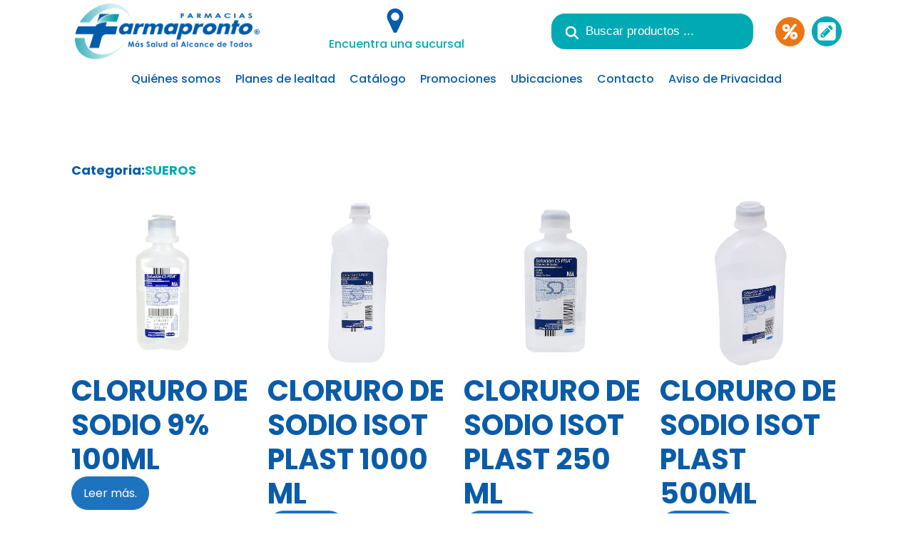

--- FILE ---
content_type: text/css
request_url: https://grupofarmapronto.com/wp-content/uploads/oxygen/css/2048.css?cache=1671819422&ver=6.9
body_size: 317
content:
.oxy-dynamic-list :is([data-id="div_block-11-2048"],#incspec){align-items:center;text-align:center;border-top-color:#3d3d3d;border-right-color:#3d3d3d;border-bottom-color:#3d3d3d;border-left-color:#3d3d3d;border-top-width:1px;border-right-width:1px;border-bottom-width:1px;border-left-width:1px;padding-top:20px;padding-bottom:20px}@media (max-width:479px){.oxy-dynamic-list :is([data-id="div_block-11-2048"],#incspec){border-top-width:0px;border-right-width:0px;border-bottom-width:0px;border-left-width:0px}}#headline-90-2048{font-size:18px;padding-top:20px;padding-bottom:20px}.oxy-dynamic-list :is([data-id="headline-16-2048"],#incspec){font-size:20px;text-align:center;color:#42bcd0;padding-top:15px}.oxy-dynamic-list :is([data-id="link_button-29-2048"],#incspec){background-color:#0a5ca8;border:1px solid #0a5ca8;color:#ffffff}.oxy-dynamic-list :is([data-id="link_button-29-2048"],#incspec){padding-top:10px;padding-bottom:10px;padding-left:30px;padding-right:30px;margin-top:20px}.oxy-dynamic-list :is([data-id="link_button-29-2048"],#incspec):hover{background-color:#06aab5;border:1px solid #06aab5;color:#ffffff}.oxy-dynamic-list :is([data-id="image-20-2048"],#incspec){border-top-color:#8c8c8c;border-right-color:#8c8c8c;border-bottom-color:#8c8c8c;border-left-color:#8c8c8c;border-top-width:1px;border-right-width:1px;border-bottom-width:1px;border-left-width:1px;border-top-style:solid;border-right-style:solid;border-bottom-style:solid;border-left-style:solid;border-radius:15px}@media (max-width:479px){.oxy-dynamic-list :is([data-id="image-20-2048"],#incspec){border-top-color:#939393;border-right-color:#939393;border-bottom-color:#939393;border-left-color:#939393;border-top-width:1px;border-right-width:1px;border-bottom-width:1px;border-left-width:1px;border-top-style:solid;border-right-style:solid;border-bottom-style:solid;border-left-style:solid;border-radius:15px}}#_dynamic_list-10-2048{justify-items:center;align-items:stretch;grid-template-columns:repeat(4,minmax(250px,1fr));grid-column-gap:20px;grid-row-gap:20px;display:grid}@media (max-width:767px){#_dynamic_list-10-2048{align-items:stretch;grid-template-columns:repeat(2,minmax(150px,1fr));grid-column-gap:20px;grid-row-gap:20px;display:grid}}@media (max-width:479px){#_dynamic_list-10-2048{align-items:stretch;grid-template-columns:repeat(2,minmax(150px,150px));grid-column-gap:20px;grid-row-gap:20px;display:grid}}#_dynamic_list-10-2048 .oxy-repeater-pages{font-size:12px}#_dynamic_list-10-2048 .oxy-repeater-pages-wrap{justify-content:flex-start}#_dynamic_list-10-2048{outline:none}